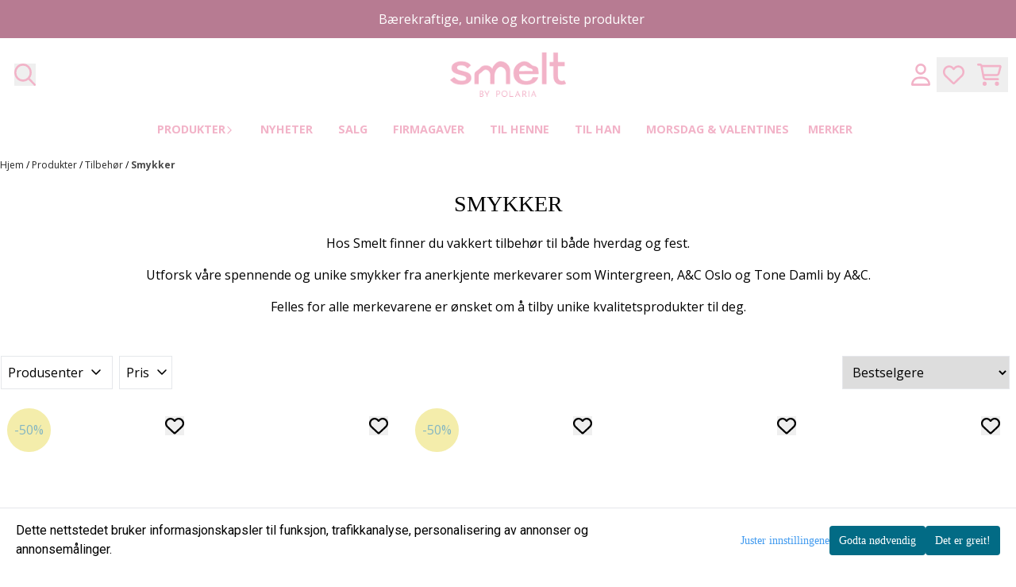

--- FILE ---
content_type: text/css
request_url: https://www.smeltbypolaria.no/templates/belgrade/assets/fonts/Cormorant%20Garamond/Cormorant%20Garamond.css
body_size: 253
content:
/* cormorant-garamond-300 - latin */
@font-face {
  font-display: swap; /* Check https://developer.mozilla.org/en-US/docs/Web/CSS/@font-face/font-display for other options. */
  font-family: 'Cormorant Garamond';
  font-style: normal;
  font-weight: 300;
  src: url('./cormorant-garamond-v16-latin-300.woff2') format('woff2'); /* Chrome 36+, Opera 23+, Firefox 39+, Safari 12+, iOS 10+ */
}

/* cormorant-garamond-300italic - latin */
@font-face {
  font-display: swap; /* Check https://developer.mozilla.org/en-US/docs/Web/CSS/@font-face/font-display for other options. */
  font-family: 'Cormorant Garamond';
  font-style: italic;
  font-weight: 300;
  src: url('./cormorant-garamond-v16-latin-300italic.woff2') format('woff2'); /* Chrome 36+, Opera 23+, Firefox 39+, Safari 12+, iOS 10+ */
}

/* cormorant-garamond-regular - latin */
@font-face {
  font-display: swap; /* Check https://developer.mozilla.org/en-US/docs/Web/CSS/@font-face/font-display for other options. */
  font-family: 'Cormorant Garamond';
  font-style: normal;
  font-weight: 400;
  src: url('./cormorant-garamond-v16-latin-regular.woff2') format('woff2'); /* Chrome 36+, Opera 23+, Firefox 39+, Safari 12+, iOS 10+ */
}

/* cormorant-garamond-italic - latin */
@font-face {
  font-display: swap; /* Check https://developer.mozilla.org/en-US/docs/Web/CSS/@font-face/font-display for other options. */
  font-family: 'Cormorant Garamond';
  font-style: italic;
  font-weight: 400;
  src: url('./cormorant-garamond-v16-latin-italic.woff2') format('woff2'); /* Chrome 36+, Opera 23+, Firefox 39+, Safari 12+, iOS 10+ */
}

/* cormorant-garamond-700 - latin */
@font-face {
  font-display: swap; /* Check https://developer.mozilla.org/en-US/docs/Web/CSS/@font-face/font-display for other options. */
  font-family: 'Cormorant Garamond';
  font-style: normal;
  font-weight: 700;
  src: url('./cormorant-garamond-v16-latin-700.woff2') format('woff2'); /* Chrome 36+, Opera 23+, Firefox 39+, Safari 12+, iOS 10+ */
}

/* cormorant-garamond-700italic - latin */
@font-face {
  font-display: swap; /* Check https://developer.mozilla.org/en-US/docs/Web/CSS/@font-face/font-display for other options. */
  font-family: 'Cormorant Garamond';
  font-style: italic;
  font-weight: 700;
  src: url('./cormorant-garamond-v16-latin-700italic.woff2') format('woff2'); /* Chrome 36+, Opera 23+, Firefox 39+, Safari 12+, iOS 10+ */
}


--- FILE ---
content_type: application/javascript
request_url: https://www.smeltbypolaria.no/users/polariashop_mystore_no/templates/custom_javascript.js?v=1769902573
body_size: 727
content:

$(document).ready(function() {
	if(window.scrollY==0){
		$('.logo-lg.img-fluid').removeClass('sticky is-sticky');
	} else {
		$('.logo-lg.img-fluid').addClass('sticky is-sticky');
	}
	$(window).scroll(function(){
			if ($(this).scrollTop() > 50) {
				$('.logo-lg.img-fluid').addClass('sticky is-sticky');
			} else {
				$('.logo-lg.img-fluid').removeClass('sticky is-sticky');
			}
	});
});

$(function(){
  if (settings.currentPage === 'index.php'){
    $('.trustpilot-widget-container').insertAfter('.wrapper__f__banners'); //Trustpilot
	$('#new__products_container').insertBefore('.__b_banners_first'); //Nyheter
	//$('.crall-fontpage-one-title').insertAfter('.__b_banners_first'); //Bestselgere
	$('.crall-fontpage-one-title').insertBefore('#new__products_container'); //Bestselgere
	$('#specials__products_container').insertBefore('.wrapper__j__banners'); //Tilbud
	$('.crall-fontpage-four-title').insertAfter('.wrapper__j__banners'); //Vi tror du liker disse
	$('.crall-fontpage-two-title').insertBefore('#specials__products_container'); //Mange kj�per disse
  }
  if(document.location.pathname.indexOf("/products/") === 0){
    $('b:contains("Relaterte produkter")').closest('.container-fluid.plr0.pt30').insertBefore('.clerkplaceholder.container:first');
  }
});

$(window).on('load', function() {
  const element = document.querySelector('#footer .klarna img[src*="vipps"]');
  if (!element) {
    insertHtmlAfterSelector('.klarna_footer_wrapper', customHtml);
  }
});
const customHtml = '<div class="vipps_cont" style="margin: 0 auto; width: 100px;"><img src="/users/themeamerica_mystore_no/images/vipps-rgb-oransje.png" class="vipps-logo" style="width: 100px !important;"></div>';
function insertHtmlAfterSelector(selector, customHtml) {
  const element = document.querySelector(selector);
  if (element) {
    element.insertAdjacentHTML('afterend', customHtml);
  }
}